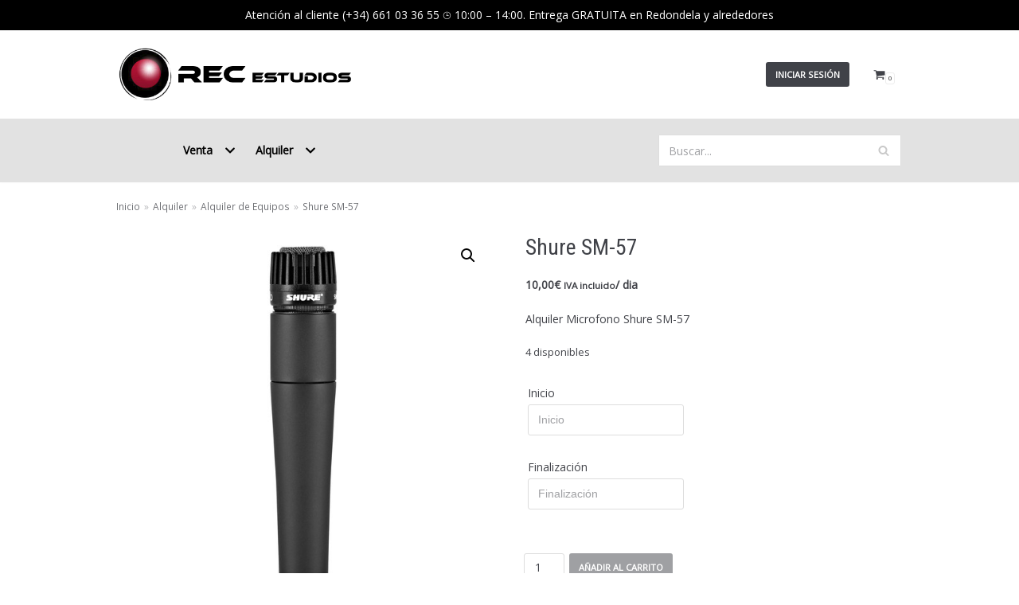

--- FILE ---
content_type: application/javascript
request_url: https://recestudios.com/wp-content/plugins/woocommerce-easy-booking-system/assets/js/wceb.min.js?ver=1.0
body_size: 4008
content:
"use strict";(function(t,e){e.EasyBooking=e.EasyBooking||{},EasyBooking.calcMode=EASYBOOKING.calc_mode,EasyBooking.maxOption=new Date(EASYBOOKING.last_date+"T00:00:00"),EasyBooking.firstWeekday="0"!=EASYBOOKING.first_weekday?"monday":"sunday",EasyBooking.allowDisabled=EASYBOOKING.allow_disabled,EasyBooking.ajaxUrl="https:"===location.protocol?`https:${EASYBOOKING.ajax_url}`:`http:${EASYBOOKING.ajax_url}`,EasyBooking.Helper={formatPrice:function(t){return accounting.formatMoney(t,{symbol:EASYBOOKING.currency_format_symbol,decimal:EASYBOOKING.currency_format_decimal_sep,thousand:EASYBOOKING.currency_format_thousand_sep,precision:EASYBOOKING.currency_format_num_decimals,format:EASYBOOKING.currency_format})}},EasyBooking.DateHelper={isDate:function(t){return t instanceof Date},isDay:function(t){return!isNaN(t)&&t>=1&&t<=7},isArray:function(t){return t instanceof Array},isObject:function(t){return"object"==typeof t&&!(t instanceof Date)},createDateObject:function(t){let e={};return t||(t=new Date),"infinity"===t?(e={date:1/0,day:1/0,month:1/0,obj:1/0,pick:1/0,year:1/0},e):EasyBooking.DateHelper.isDate(t)?(t.setHours(0,0,0,0),e={date:t.getDate(),day:t.getDay(),month:t.getMonth(),obj:t,pick:t.getTime(),year:t.getFullYear()},e):e},isDisabled:function(t,e){if(void 0===t||!EasyBooking.DateHelper.isDate(e))return!1;e.setHours(0,0,0,0);const i=e.getTime(),a=e.getDay();return t.some(function(t){if(EasyBooking.DateHelper.isArray(t)){if(t=new Date(t[0],t[1],t[2]),i===t.getTime())return!0}else if(EasyBooking.DateHelper.isObject(t)){let a=new Date(t["from"][0],t["from"][1],t["from"][2]),r=new Date(t["to"][0],t["to"][1],t["to"][2]);if(i>=a&&e<=r)return!0}else if(EasyBooking.DateHelper.isDay(t)){let e=a;if("monday"===EasyBooking.firstWeekday&&0===e?e=7:"sunday"===EasyBooking.firstWeekday&&(e+=1),t===e)return!0}else if(EasyBooking.DateHelper.isDate(t)&&i===t.getTime())return!0})},addDays:function(t,e){let i=new Date(t);return i.setDate(i.getDate()+e),i.setHours(0,0,0,0),i},removeDays:function(t,e){let i=new Date(t);return i.setDate(i.getDate()-e),i.setHours(0,0,0,0),i}},EasyBooking.Datepickers=function(){class i{constructor(t){if(new.target===i)throw new Error("You cannot instantiate an abstract class!");if(!t.length)return!1;this.$cart=t,this.$picker_wrap=this.$cart.find(".wceb_picker_wrap"),this.$reset_dates=this.$cart.find("a.reset_dates"),this.$booking_price=this.$cart.find(".booking_price"),this.$add_to_cart_button=this.$cart.find(".single_add_to_cart_button"),this.$qty_input=this.$cart.find('input[name="quantity"]'),this.createProduct(),this.PAO_form="undefined"!=typeof WC_PAO?WC_PAO.initialized_forms.find(t=>t.$el[0].isEqualNode(this.$cart[0])):void 0,this.addons={},void 0!==this.product.id&&(this.$inputStart=this.$cart.find(".wceb_datepicker_start").pickadate(),this.$inputEnd=this.$cart.find(".wceb_datepicker_end").pickadate(),this.createPickers(),this.StartPicker.otherPicker=this.EndPicker,this.EndPicker.otherPicker=this.StartPicker,this.events(),this.init())}createProduct(){this.product=new a(this)}createPickers(){this.StartPicker=new r(this,"start"),this.EndPicker=new r(this,"end")}events(){var i=this;i.$reset_dates.on("click",function(t){t.preventDefault(),i.init()}).hide(),i.$qty_input.on("change",function(t){i.updateTotals(),t.stopPropagation()}),i.$cart.on("clear_start_date clear_end_date",function(){i.clearBookingPrice()}),i.$cart.on("updated_addons",function(){void 0!==i.PAO_form&&JSON.stringify(i.addons)!==JSON.stringify(i.PAO_form.totals.addons_price_data)&&(i.addons=Object.assign([],i.PAO_form.totals.addons_price_data),i.updateTotals())}),i.$add_to_cart_button.on("click",function(a){!t(this).is(".disabled, .date-selection-needed")||t(this).hasClass("wc-variation-selection-needed")||t(this).hasClass("wc-variation-is-unavailable")||(a.preventDefault(),e.alert(i.product.select_dates_message),a.stopPropagation())}),i.StartPicker.pickerObject.on({before_render:function(){"two"===i.product.booking_dates&&i.EndPicker.isSet()&&i.StartPicker.applyBookingDuration(!0)},after_render:function(){},render:function(){i.StartPicker.display(),"two"===i.product.booking_dates&&(i.StartPicker.pickerItem.disable=i.StartPicker.getDisabled())},set:function(t){i.StartPicker.set(t),void 0!==t.select&&null!==t.select&&i.hasSelectedDates()&&i.calcBookingPrice()},close:function(){i.StartPicker.close()}}),i.EndPicker.pickerObject.on({before_render:function(){"two"===i.product.booking_dates&&i.StartPicker.isSet()&&i.EndPicker.applyBookingDuration()},render:function(){i.EndPicker.display(),"two"===i.product.booking_dates&&(i.EndPicker.pickerItem.disable=i.EndPicker.getDisabled())},after_render:function(){},set:function(t){i.EndPicker.set(t),void 0!==t.select&&null!==t.select&&i.hasSelectedDates()&&i.calcBookingPrice()},close:function(){i.EndPicker.close()}})}init(){this.initPickers(),this.clearBookingPrice(),this.$reset_dates.hide()}initPickers(){this.$cart.trigger("pickers_init",this),this.StartPicker.clear(),this.EndPicker.clear(),this.StartPicker.reset(),this.EndPicker.reset(),this.$cart.trigger("after_pickers_init",this)}clearBookingPrice(){this.$booking_price.find(".price").html(""),this.$cart.find(".booking_details").html(""),this.$add_to_cart_button.addClass("date-selection-needed")}calcBookingPrice(){var e=this;let i={security:document.getElementsByName("_wceb_nonce")[0].value,product_id:e.product.id,quantity:e.$qty_input.val(),variation_id:e.product.variation_id,children:e.product.selectedIDs,start_format:e.StartPicker.pickerObject.get("select","yyyy-mm-dd"),additional_cost:e.getAdditionalCosts("each")};"two"===e.product.booking_dates&&(i.end_format=e.EndPicker.pickerObject.get("select","yyyy-mm-dd")),e.$cart.fadeTo("400","0.6").css("cursor","wait"),t.post(EasyBooking.ajaxUrl.toString().replace("%%endpoint%%","set_booking_session"),i,function(i){e.$cart.find(".woocommerce-error, .woocommerce-message").remove();let a=i.fragments,r=i.error;if(r)return e.$picker_wrap.prepend(`<div class="wceb_error woocommerce-error">${r}</div>`),e.init(),e.$cart.fadeTo(0,"1").css("cursor","auto"),!1;a&&(t.each(a,function(t,i){e.$cart.find(t).replaceWith(i)}),e.updatePrice(a.booking_price,""!==a.booking_regular_price?a.booking_regular_price:a.booking_price,!1)),e.$cart.trigger("update_price",i),e.$add_to_cart_button.removeClass("date-selection-needed"),e.$cart.fadeTo(0,"1").css("cursor","auto")})}hasSelectedDates(){return!!("one"===this.product.booking_dates&&this.StartPicker.isSet()||"two"===this.product.booking_dates&&this.StartPicker.isSet()&&this.EndPicker.isSet())}getPrice(t="price"){let e=parseFloat(this.$booking_price.attr("regular"===t?"data-booking_regular_price":"data-booking_price"));return this.hasSelectedDates()||(e+=parseFloat(this.getAdditionalCosts("total")),e*=this.$qty_input.length?parseFloat(this.$qty_input.val()):1),e}getRegularPrice(){return this.getPrice("regular")}getPriceHtml(t=!0){let e=this.getPrice(),i=this.getRegularPrice(),a=`<span class="woocommerce-Price-amount amount">${EasyBooking.Helper.formatPrice(e)}</span>${this.product.price_suffix}`;if(e!==i){let t=`<span class="woocommerce-Price-amount amount">${EasyBooking.Helper.formatPrice(i)}</span>${this.product.price_suffix}`;a=`<del>${t}</del> <ins>${a}</ins>`}return`<span class="price">${a}${t?` <span class="wceb_price_format">${this.product.prices_html}</span>`:""}</span>`}updatePrice(t,e,i=!0){this.$booking_price.attr("data-booking_price",parseFloat(t)),this.$booking_price.attr("data-booking_regular_price",parseFloat(e)),this.$booking_price.html(this.getPriceHtml(i))}updateTotals(){this.hasSelectedDates()?this.calcBookingPrice():(this.$booking_price.find(".price .amount").html(EasyBooking.Helper.formatPrice(this.getPrice())),this.$booking_price.find(".price del .amount").html(EasyBooking.Helper.formatPrice(this.getRegularPrice())))}handleMultipleProductSelection(e,i,a){var r=this;let s="init",o=Object.keys(r.product.selectedIDs),n=Object.keys(e);o.length===n.length&&o.every((t,e)=>t===n[e])&&t.each(r.product.selectedIDs,function(t,i){return s=e[t]!==i&&"update","update"!==s}),"init"===s?(r.init(),r.updatePrice(i,a)):"update"===s&&(r.hasSelectedDates()?r.calcBookingPrice():r.updatePrice(i,a))}getAdditionalCosts(e="total"){var i=this;if(void 0===i.PAO_form)return 0;if("total"===e)return i.PAO_form.totals.total;let a=[];return t.each(i.PAO_form.totals.addons_price_data,function(t,e){let r=e.nameFormattedHTML.split('<span class="wc-pao-addon-name">').pop().split("</span>")[0],s=e.nameFormattedHTML.split('<span class="wc-pao-addon-value">').pop().split("</span>")[0],o=i.$cart.find(`.wc-pao-addon-name[data-addon-name="${r}"]`).parents(".wc-pao-addon").attr("class").match(/(?:^|\s)wc-pao-addon-id-([^- ]+)(?:\s|$)/)[1];a.push({id:o,cost:e.cost_raw,value:s})}),a}}class a{constructor(e){return!t.isEmptyObject(e)&&(this.id=e.$cart.find('input[name="add-to-cart"], button[name="add-to-cart"]').val(),void 0!==this.id&&(this.booking_dates=EASYBOOKING.product_params[this.id].booking_dates,this.booking_duration=parseInt(EASYBOOKING.product_params[this.id].booking_duration),this.children=EASYBOOKING.product_params[this.id].children,this.end_text=EASYBOOKING.product_params[this.id].end_text,this.first_date=parseInt(EASYBOOKING.product_params[this.id].first_date),this.max=""!==EASYBOOKING.product_params[this.id].max?parseInt(EASYBOOKING.product_params[this.id].max):"",this.min=parseInt(EASYBOOKING.product_params[this.id].min),this.price_suffix=EASYBOOKING.product_params[this.id].price_suffix,this.prices_html=EASYBOOKING.product_params[this.id].prices_html,this.product_type=EASYBOOKING.product_params[this.id].product_type,this.select_dates_message=EASYBOOKING.product_params[this.id].select_dates_message,this.start_text=EASYBOOKING.product_params[this.id].start_text,this.prices=EASYBOOKING.product_params[this.id].prices,this.regular_prices=EASYBOOKING.product_params[this.id].regular_prices,void(this.selectedIDs={})))}}class r{constructor(t,e="start"){this.type=e,this.$cart=t.$cart,this.$reset_dates=t.$reset_dates,this.$input="start"===this.type?t.$inputStart:t.$inputEnd,this.pickerObject=this.$input.pickadate("picker"),this.pickerItem=this.pickerObject.component.item,this.product=t.product,this.disabled=[]}clear(){this.pickerItem.clear=null,this.pickerItem.select=void 0,this.pickerObject.$node.val("")}reset(){let t=this.getMinimum(),e=this.getMaximum();this.pickerItem.disable=this.getDisabled(),this.pickerItem.min=EasyBooking.DateHelper.createDateObject(t),this.pickerItem.max=EasyBooking.DateHelper.createDateObject(e),this.pickerItem.highlight=EasyBooking.DateHelper.createDateObject(t),this.pickerItem.view=EasyBooking.DateHelper.createDateObject(new Date(t.getFullYear(),t.getMonth(),1)),this.pickerObject.render()}display(){this.pickerObject.$root.find(".picker__box").prepend(`<div class="picker__title">${"start"===this.type?this.product.start_text:this.product.end_text}</div>`)}set(t){void 0!==t.clear&&null===t.clear?("two"===this.product.booking_dates&&(this.otherPicker.reset(),this.otherPicker.isSet()||this.$reset_dates.hide()),this.$cart.trigger(`clear_${this.type}_date`)):void 0!==t.select&&"two"===this.product.booking_dates&&(this.otherPicker.update(),this.$reset_dates.show())}update(){if(!this.otherPicker.isSet())return;let t=this.getMinimum(),e=this.getMaximum(),i=this.getClosestDisabled();i&&("end"===this.type&&i<e||"start"===this.type&&i>t)&&("end"===this.type?e=i:t=i),this.pickerItem.min=EasyBooking.DateHelper.createDateObject(t),this.pickerItem.max=EasyBooking.DateHelper.createDateObject(e);let a=new Date(t);for(;!0===EasyBooking.DateHelper.isDisabled(this.getDisabled(),a);)a.setDate(a.getDate()+1);this.pickerItem.highlight=EasyBooking.DateHelper.createDateObject(a),this.pickerItem.view=EasyBooking.DateHelper.createDateObject(new Date(a.getFullYear(),a.getMonth(),1)),this.$cart.trigger(`set_${this.type}_picker`),this.pickerObject.render()}close(){var e=this;t(document.activeElement).trigger("blur"),"two"===e.product.booking_dates&&e.isSet()&&!e.otherPicker.isSet()&&setTimeout(function(){e.otherPicker.pickerObject.open()},250)}getSelected(){return!!this.isSet()&&new Date(this.pickerItem.select.pick)}getFirstAvailableDate(){let t=new Date,e="start"===this.type?+parseInt(this.product.first_date):parseInt(this.product.first_date+this.product.min);for(e>0&&t.setDate(t.getDate()+e);!0===EasyBooking.DateHelper.isDisabled(this.getDisabled(),t);)t.setDate(t.getDate()+1);return t instanceof Date?t:new Date(t)}getMinimum(){let t=this.otherPicker.getSelected(),e=t||new Date;if(t)"start"===this.type?e=""!==this.product.max?EasyBooking.DateHelper.removeDays(t,this.product.max):this.getFirstAvailableDate():"end"===this.type&&(e=EasyBooking.DateHelper.addDays(t,this.product.min));else{let t="start"===this.type?+parseInt(this.product.first_date):parseInt(this.product.first_date+this.product.min);t>0&&(e=EasyBooking.DateHelper.addDays(e,t))}for(;!0===EasyBooking.DateHelper.isDisabled(this.getDisabled(),e);)e=EasyBooking.DateHelper.addDays(e,1);return e instanceof Date?e:new Date(e)}getMaximum(){let t=this.otherPicker.getSelected(),e=t||EasyBooking.maxOption;return"start"===this.type?e.setDate(e.getDate()-this.product.min):"end"===this.type&&(e=""!==this.product.max?e.setDate(e.getDate()+this.product.max):EasyBooking.maxOption),EasyBooking.maxOption<e&&(e=EasyBooking.maxOption),e instanceof Date?e:new Date(e)}getDisabled(){return this.disabled}applyBookingDuration(t=!1){let e=this.otherPicker.getSelected();if(!e||1===this.product.booking_duration)return;let i=new Date(this.pickerItem.view.pick),a=new Date(this.pickerItem.view.year,this.pickerItem.view.month+1,0),r=i.getDay();"monday"===EasyBooking.firstWeekday&&(r=0===r?6:r-1);let s=42-(a.getDate()+r),o,n;t?(o=EasyBooking.DateHelper.addDays(a,s),n=EasyBooking.DateHelper.removeDays(i,r),o>e&&(o=e)):(o=EasyBooking.DateHelper.removeDays(i,r),n=EasyBooking.DateHelper.addDays(a,s),o<e&&(o=e));let c=Math.abs(Math.round((e.getTime()-o.getTime())/864e5));"days"===EasyBooking.calcMode&&(c+=1);let d=c%this.product.booking_duration,p=o;d>0&&(p=t?EasyBooking.DateHelper.removeDays(o,this.product.booking_duration-d):EasyBooking.DateHelper.addDays(o,this.product.booking_duration-d));let l=this.getDisabled(),h=t?[{from:n,to:o}]:[{from:o,to:n}],u=!0,g=p;for(let e=0;e<42;e+=this.product.booking_duration){let i=0===e?p:t?EasyBooking.DateHelper.removeDays(p,e):EasyBooking.DateHelper.addDays(p,e);void 0!==l&&l.length>0&&!0===EasyBooking.DateHelper.isDisabled(l,i)||(u&&(g=i),h.push([i.getFullYear(),i.getMonth(),i.getDate(),"inverted"]),u=!1)}this.pickerItem.highlight=EasyBooking.DateHelper.createDateObject(new Date(g.getFullYear(),g.getMonth(),g.getDate())),this.pickerItem.disable=l.concat(h)}getClosestDisabled(){const t=this.otherPicker.pickerItem.select.pick,e=new Date(t);let i=e.getDay();"sunday"===EasyBooking.firstWeekday&&(i+=1);const a=this.pickerObject.get("disable"),r=this.otherPicker.pickerObject.get("disable"),s="no"===EasyBooking.allowDisabled?a.concat(r):a,o=new Set;s.forEach(a=>{if(!EasyBooking.DateHelper.isArray(a)||"booked"!==a[3]&&"no"!==EasyBooking.allowDisabled)if(!EasyBooking.DateHelper.isObject(a)||"booked"!==a.type&&"no"!==EasyBooking.allowDisabled){if(EasyBooking.DateHelper.isDate(a))o.add(a.getTime());else if("no"===EasyBooking.allowDisabled&&EasyBooking.DateHelper.isDay(a)){let r=Math.abs(i-a);r=0===r?7:r,"end"===this.type?(a<i&&7!==r&&(r=7-r),o.add(e.setDate(e.getDate()+r))):"start"===this.type&&(i<a&&7!==r&&(r=7-r),o.add(e.setDate(e.getDate()-r))),e.setTime(t)}}else{const t="end"===this.type?new Date(a.from[0],a.from[1],a.from[2]):new Date(a.to[0],a.to[1],a.to[2]);o.add(t.getTime())}else o.add(new Date(a[0],a[1],a[2]).getTime())});const n=Array.from(o).sort((t,e)=>"end"===this.type?t-e:e-t),c=n.find(e=>"end"===this.type?e>t:e<t);return!!c&&new Date(c)}isSet(){return void 0!==this.pickerItem.select&&null!==this.pickerItem.select}}return{Datepickers:i,Picker:r}}(),EasyBooking.datepickersClass=(t=>{const e=["simple","variable","grouped","bundle"];if(e.includes(t))return"undefined"!=typeof EasyBookingPro?EasyBookingPro[`${t.charAt(0).toUpperCase()+t.slice(1)}Datepickers`]:EasyBooking.Datepickers.Datepickers;throw new Error("Product type is incorrect!")})})(jQuery,window);

--- FILE ---
content_type: application/javascript
request_url: https://recestudios.com/wp-content/plugins/woocommerce-easy-booking-system/assets/js/pickadate.min.js?ver=1.0
body_size: 7387
content:
(function(e){"function"==typeof define&&define.amd?define("picker",["jquery"],e):"object"==typeof exports?module.exports=e(require("jquery")):this.Picker=e(jQuery)})(function(e){function t(d,u,s,f){function h(){return t._.node("div",t._.node("div",t._.node("div",t._.node("div",P.component.nodes(k.open),C.box),C.wrap),C.frame),C.holder,'tabindex="-1"')}function m(){S.data(u,P).addClass(C.input).val(S.data("value")?P.get("select",w.format):d.value).on("focus."+k.id+" click."+k.id,i(function(e){e.preventDefault(),P.open()},100)),w.editable||S.on("keydown."+k.id,b),a(d,{haspopup:!0,expanded:!1,readonly:!1,owns:d.id+"_root"})}function g(){a(P.$root[0],"hidden",!0)}function v(){P.$holder.on({keydown:b,"focus.toOpen":$,blur:function(){S.removeClass(C.target)},focusin:function(e){P.$root.removeClass(C.focused),e.stopPropagation()},"mousedown click":function(t){var n=r(t,d);n!=P.$holder[0]&&(t.stopPropagation(),"mousedown"!=t.type||e(n).is("input, select, textarea, button, option")||(t.preventDefault(),P.$holder.eq(0).focus()))}}).on("click","[data-pick], [data-nav], [data-clear], [data-close]",function(){var t=e(this),n=t.data(),o=t.hasClass(C.navDisabled)||t.hasClass(C.disabled),r=c();r=r&&(r.type||r.href?r:null),(o||r&&!e.contains(P.$root[0],r))&&P.$holder.eq(0).focus(),!o&&n.nav?P.set("highlight",P.component.item.highlight,{nav:n.nav}):!o&&"pick"in n?(P.set("select",n.pick),w.closeOnSelect&&P.close(!0)):n.clear?(P.clear(),w.closeOnClear&&P.close(!0)):n.close&&P.close(!0)})}function y(){var t;!0===w.hiddenName?(t=d.name,d.name=""):(t=["string"==typeof w.hiddenPrefix?w.hiddenPrefix:"","string"==typeof w.hiddenSuffix?w.hiddenSuffix:"_submit"],t=t[0]+d.name+t[1]),P._hidden=e('<input type=hidden name="'+t+'"'+(S.data("value")||d.value?' value="'+P.get("select",w.formatSubmit)+'"':"")+">")[0],S.on("change."+k.id,function(){P._hidden.value=d.value?P.get("select",w.formatSubmit):""})}function _(){x&&p?P.$holder.find("."+C.frame).one("transitionend",function(){P.$holder.eq(0).focus()}):setTimeout(function(){P.$holder.eq(0).focus()},0)}function $(e){e.stopPropagation(),S.addClass(C.target),P.$root.addClass(C.focused),P.open()}function b(e){var t=e.keyCode,n=/^(8|46)$/.test(t);if(27==t)return P.close(!0),!1;(32==t||n||!k.open&&P.component.key[t])&&(e.preventDefault(),e.stopPropagation(),n?P.clear().close():P.open())}if(!d)return t;var x=!1,k={id:d.id||"P"+Math.abs(~~(Math.random()*new Date))},w=s?e.extend(!0,{},s.defaults,f):f||{},C=e.extend({},t.klasses(),w.klass),S=e(d),O=function(){return this.start()},P=O.prototype={constructor:O,$node:S,start:function(){return k&&k.start?P:(k.methods={},k.start=!0,k.open=!1,k.type=d.type,d.autofocus=d==c(),d.readOnly=!w.editable,d.id=d.id||k.id,"text"!=d.type&&(d.type="text"),P.component=new s(P,w),P.$root=e('<div class="'+C.picker+'" id="'+d.id+'_root" />'),g(),P.$holder=e(h()).appendTo(P.$root),v(),w.formatSubmit&&y(),m(),w.containerHidden?e(w.containerHidden).append(P._hidden):S.after(P._hidden),w.container?e(w.container).append(P.$root):S.after(P.$root),P.on({start:P.component.onStart,render:P.component.onRender,stop:P.component.onStop,open:P.component.onOpen,close:P.component.onClose,set:P.component.onSet}).on({start:w.onStart,render:w.onRender,stop:w.onStop,open:w.onOpen,close:w.onClose,set:w.onSet}),x=n(P.$holder[0]),d.autofocus&&P.open(),P.trigger("start").trigger("render"))},render:function(t){P.trigger("before_render"),t?(P.$holder=e(h()),v(),P.$root.html(P.$holder)):P.$root.find("."+C.box).html(P.component.nodes(k.open)),P.trigger("render"),P.trigger("after_render")},stop:function(){return k.start?(P.close(),P._hidden&&P._hidden.parentNode.removeChild(P._hidden),P.$root.remove(),S.removeClass(C.input).removeData(u),setTimeout(function(){S.off("."+k.id)},0),d.type=k.type,d.readOnly=!1,P.trigger("stop"),k.methods={},k.start=!1,P):P},open:function(n){return k.open?P:(S.addClass(C.active),a(d,"expanded",!0),setTimeout(function(){P.$root.addClass(C.opened),a(P.$root[0],"hidden",!1)},0),!1!==n&&(k.open=!0,x&&e("body").css("overflow","hidden").css("padding-right","+="+o()),_(),l.on("click."+k.id+" focusin."+k.id,function(e){var t=r(e,d);e.isSimulated||t==d||t==document||3==e.which||P.close(t===P.$holder[0])}).on("keydown."+k.id,function(n){var o=n.keyCode,i=P.component.key[o],a=r(n,d);27==o?P.close(!0):a!=P.$holder[0]||!i&&13!=o?e.contains(P.$root[0],a)&&13==o&&(n.preventDefault(),a.click()):(n.preventDefault(),i?t._.trigger(P.component.key.go,P,[t._.trigger(i)]):P.$root.find("."+C.highlighted).hasClass(C.disabled)||(P.set("select",P.component.item.highlight),w.closeOnSelect&&P.close(!0)))})),P.trigger("open"))},close:function(t){return t&&(w.editable?d.focus():(P.$holder.off("focus.toOpen").focus(),setTimeout(function(){P.$holder.on("focus.toOpen",$)},0))),S.removeClass(C.active),a(d,"expanded",!1),setTimeout(function(){P.$root.removeClass(C.opened+" "+C.focused),a(P.$root[0],"hidden",!0)},0),k.open?(k.open=!1,x&&e("body").css("overflow","").css("padding-right","-="+o()),l.off("."+k.id),P.trigger("close")):P},clear:function(e){return P.set("clear",null,e)},set:function(t,n,o){var r,i,a=e.isPlainObject(t),d=a?t:{};if(o=a&&e.isPlainObject(n)?n:o||{},t){for(r in a||(d[t]=n),d)i=d[r],r in P.component.item&&(void 0===i&&(i=null),P.component.set(r,i,o)),"select"!=r&&"clear"!=r||!w.updateInput||S.val("clear"==r?"":P.get(r,w.format)).trigger("change");P.render()}return o.muted?P:P.trigger("set",d)},get:function(e,n){if(e=e||"value",null!=k[e])return k[e];if("valueSubmit"==e){if(P._hidden)return P._hidden.value;e="value"}if("value"==e)return d.value;if(e in P.component.item){if("string"==typeof n){var o=P.component.get(e);return o?t._.trigger(P.component.formats.toString,P.component,[n,o]):""}return P.component.get(e)}},on:function(t,n,o){var r,i,a=e.isPlainObject(t),d=a?t:{};if(t)for(r in a||(d[t]=n),d)i=d[r],o&&(r="_"+r),k.methods[r]=k.methods[r]||[],k.methods[r].push(i);return P},off:function(){var e,t,n=arguments;for(e=0,namesCount=n.length;e<namesCount;e+=1)t=n[e],t in k.methods&&delete k.methods[t];return P},trigger:function(e,n){var o=function(e){var o=k.methods[e];o&&o.map(function(e){t._.trigger(e,P,[n])})};return o("_"+e),o(e),P}};return new O}function n(e){var t,n="position";return e.currentStyle?t=e.currentStyle[n]:window.getComputedStyle&&(t=getComputedStyle(e)[n]),"fixed"==t}function o(){if(f.height()<=s.height())return 0;var t=e('<div style="visibility:hidden;width:100px" />').appendTo("body"),n=t[0].offsetWidth;t.css("overflow","scroll");var o=e('<div style="width:100%" />').appendTo(t),r=o[0].offsetWidth;return t.remove(),n-r}function r(e,t){var n=[];return e.path&&(n=e.path),e.originalEvent&&e.originalEvent.path&&(n=e.originalEvent.path),n&&n.length>0?t&&n.indexOf(t)>=0?t:n[0]:e.target}function i(e,t,n){var o;return function(){var r=this,i=arguments,a=function(){o=null,n||e.apply(r,i)},d=n&&!o;clearTimeout(o),o=setTimeout(a,t),d&&e.apply(r,i)}}function a(t,n,o){if(e.isPlainObject(n))for(var r in n)d(t,r,n[r]);else d(t,n,o)}function d(e,t,n){e.setAttribute(("role"==t?"":"aria-")+t,n)}function u(t,n){for(var o in e.isPlainObject(t)||(t={attribute:n}),n="",t){var r=("role"==o?"":"aria-")+o,i=t[o];n+=null==i?"":r+'="'+t[o]+'"'}return n}function c(){try{return document.activeElement}catch(e){}}var s=e(window),l=e(document),f=e(document.documentElement),p=null!=document.documentElement.style.transition;return t.klasses=function(e){return e=e||"picker",{picker:e,opened:e+"--opened",focused:e+"--focused",input:e+"__input",active:e+"__input--active",target:e+"__input--target",holder:e+"__holder",frame:e+"__frame",wrap:e+"__wrap",box:e+"__box"}},t._={group:function(e){for(var n,o="",r=t._.trigger(e.min,e);r<=t._.trigger(e.max,e,[r]);r+=e.i)n=t._.trigger(e.item,e,[r]),o+=t._.node(e.node,n[0],n[1],n[2]);return o},node:function(t,n,o,r){return n?(n=e.isArray(n)?n.join(""):n,o=o?' class="'+o+'"':"",r=r?" "+r:"","<"+t+o+r+">"+n+"</"+t+">"):""},lead:function(e){return(e<10?"0":"")+e},trigger:function(e,t,n){return"function"==typeof e?e.apply(t,n||[]):e},digits:function(e){return/\d/.test(e[1])?2:1},isDate:function(e){return{}.toString.call(e).indexOf("Date")>-1&&this.isInteger(e.getDate())},isInteger:function(e){return{}.toString.call(e).indexOf("Number")>-1&&e%1==0},ariaAttr:u},t.extend=function(n,o){e.fn[n]=function(r,i){var a=this.data(n);return"picker"==r?a:a&&"string"==typeof r?t._.trigger(a[r],a,[i]):this.each(function(){var i=e(this);i.data(n)||new t(this,n,o,r)})},e.fn[n].defaults=o.defaults},t});(function(e){"function"==typeof define&&define.amd?define(["./picker","jquery"],e):"object"==typeof exports?module.exports=e(require("./picker.js"),require("jquery")):e(Picker,jQuery)})(function(e,t){function a(e,t){var a=this,n=e.$node[0],i=n.value,r=e.$node.data("value"),o=r||i,s=r?t.formatSubmit:t.format,l=function(){return n.currentStyle?"rtl"==n.currentStyle.direction:"rtl"==getComputedStyle(e.$root[0]).direction},c;a.settings=t,a.$node=e.$node,a.queue={min:"measure create",max:"measure create",now:"now create",select:"parse create validate",highlight:"parse navigate create validate",view:"parse create validate viewset",disable:"deactivate",enable:"activate"},a.item={},a.item.clear=null,a.item.disable=(t.disable||[]).slice(0),a.item.enable=(c=a.item.disable,-(!0===c[0]?c.shift():-1)),a.set("min",t.min).set("max",t.max).set("now"),o?a.set("select",o,{format:s,defaultValue:!0}):a.set("select",null).set("highlight",a.item.now),a.key={40:7,38:-7,39:function(){return l()?-1:1},37:function(){return l()?1:-1},go:function(e){var t=a.item.highlight,n=new Date(t.year,t.month,t.date+e);a.set("highlight",n,{interval:e}),this.render()}},e.on("render",function(){e.$root.find("."+t.klass.selectMonth).on("change",function(){var a=this.value;a&&(e.set("highlight",[e.get("view").year,a,e.get("highlight").date]),e.$root.find("."+t.klass.selectMonth).trigger("focus"))}),e.$root.find("."+t.klass.selectYear).on("change",function(){var a=this.value;a&&(e.set("highlight",[a,e.get("view").month,e.get("highlight").date]),e.$root.find("."+t.klass.selectYear).trigger("focus"))})},1).on("open",function(){var n="";a.disabled(a.get("now"))&&(n=":not(."+t.klass.buttonToday+")"),e.$root.find("button"+n+", select").attr("disabled",!1)},1).on("close",function(){e.$root.find("button, select").attr("disabled",!0)},1)}var n=7,i=6,r=e._,o;a.prototype.set=function(e,t,a){var n=this,i=n.item;return null===t?("clear"==e&&(e="select"),i[e]=t,n):(i["enable"==e?"disable":"flip"==e?"enable":e]=n.queue[e].split(" ").map(function(i){return t=n[i](e,t,a),t}).pop(),"select"==e?n.set("highlight",i.select,a):"highlight"==e?n.set("view",i.highlight,a):e.match(/^(flip|min|max|disable|enable)$/)&&(i.select&&n.disabled(i.select)&&n.set("select",i.select,a),i.highlight&&n.disabled(i.highlight)&&n.set("highlight",i.highlight,a)),n)},a.prototype.get=function(e){return this.item[e]},a.prototype.create=function(e,a,n){var i,o=this;return a=void 0===a?e:a,a==-1/0||a==1/0?i=a:t.isPlainObject(a)&&r.isInteger(a.pick)?a=a.obj:t.isArray(a)?(a=new Date(a[0],a[1],a[2]),a=r.isDate(a)?a:o.create().obj):a=r.isInteger(a)||r.isDate(a)?o.normalize(new Date(a),n):o.now(e,a,n),{year:i||a.getFullYear(),month:i||a.getMonth(),date:i||a.getDate(),day:i||a.getDay(),obj:i||a,pick:i||a.getTime()}},a.prototype.createRange=function(e,a){var n=this,i=function(e){return!0===e||t.isArray(e)||r.isDate(e)?n.create(e):e};return r.isInteger(e)||(e=i(e)),r.isInteger(a)||(a=i(a)),r.isInteger(e)&&t.isPlainObject(a)?e=[a.year,a.month,a.date+e]:r.isInteger(a)&&t.isPlainObject(e)&&(a=[e.year,e.month,e.date+a]),{from:i(e),to:i(a)}},a.prototype.withinRange=function(e,t){return e=this.createRange(e.from,e.to),t.pick>=e.from.pick&&t.pick<=e.to.pick},a.prototype.overlapRanges=function(e,t){var a=this;return e=a.createRange(e.from,e.to),t=a.createRange(t.from,t.to),a.withinRange(e,t.from)||a.withinRange(e,t.to)||a.withinRange(t,e.from)||a.withinRange(t,e.to)},a.prototype.now=function(e,t,a){return t=new Date,a&&a.rel&&t.setDate(t.getDate()+a.rel),this.normalize(t,a)},a.prototype.navigate=function(e,a,n){var i,r,o,s,l=t.isArray(a),c=t.isPlainObject(a),d=this.item.view;if(l||c){for(c?(r=a.year,o=a.month,s=a.date):(r=+a[0],o=+a[1],s=+a[2]),n&&n.nav&&d&&d.month!==o&&(r=d.year,o=d.month),i=new Date(r,o+(n&&n.nav?n.nav:0),1),r=i.getFullYear(),o=i.getMonth();new Date(r,o,s).getMonth()!==o;)s-=1;a=[r,o,s]}return a},a.prototype.normalize=function(e){return e.setHours(0,0,0,0),e},a.prototype.measure=function(e,t){var a=this;return r.isInteger(t)?t=a.now(e,t,{rel:t}):t?"string"==typeof t&&(t=a.parse(e,t)):t="min"==e?-1/0:1/0,t},a.prototype.viewset=function(e,t){return this.create([t.year,t.month,1])},a.prototype.validate=function(e,a,n){var i=this,o=a,s=n&&n.interval?n.interval:1,l=-1===i.item.enable,c,d,u=i.item.min,h=i.item.max,m,f,p=l&&i.item.disable.filter(function(e){if(t.isArray(e)){var n=i.create(e).pick;n<a.pick?c=!0:n>a.pick&&(d=!0)}return r.isInteger(e)}).length;if((!n||!n.nav&&!n.defaultValue)&&(!l&&i.disabled(a)||l&&i.disabled(a)&&(p||c||d)||!l&&(a.pick<=u.pick||a.pick>=h.pick)))for(l&&!p&&(!d&&s>0||!c&&s<0)&&(s*=-1);i.disabled(a)&&(Math.abs(s)>1&&(a.month<o.month||a.month>o.month)&&(a=o,s=s>0?1:-1),a.pick<=u.pick?(m=!0,s=1,a=i.create([u.year,u.month,u.date+(a.pick===u.pick?0:-1)])):a.pick>=h.pick&&(f=!0,s=-1,a=i.create([h.year,h.month,h.date+(a.pick===h.pick?0:1)])),!m||!f);)a=i.create([a.year,a.month,a.date+s]);return a},a.prototype.disabled=function(e){var a=this,n=a.item.disable.filter(function(n){return r.isInteger(n)?e.day===(a.settings.firstDay?n:n-1)%7:t.isArray(n)||r.isDate(n)?e.pick===a.create(n).pick:t.isPlainObject(n)?a.withinRange(n,e):void 0});return n=n.length&&!n.filter(function(e){return t.isArray(e)&&"inverted"==e[3]||t.isPlainObject(e)&&e.inverted}).length,-1===a.item.enable?!n:n||e.pick<a.item.min.pick||e.pick>a.item.max.pick},a.prototype.parse=function(e,t,a){var n=this,i={};return t&&"string"==typeof t?(a&&a.format||(a=a||{},a.format=n.settings.format),n.formats.toArray(a.format).map(function(e){var a=n.formats[e],o=a?r.trigger(a,n,[t,i]):e.replace(/^!/,"").length;a&&(i[e]=t.substr(0,o)),t=t.substr(o)}),[i.yyyy||i.yy,+(i.mm||i.m)-1,i.dd||i.d]):t},a.prototype.formats=function(){function e(e,t,a){var n=e.match(/[^\x00-\x7F]+|\w+/)[0];return a.mm||a.m||(a.m=t.indexOf(n)+1),n.length}function t(e){return e.match(/\w+/)[0].length}return{d:function(e,t){return e?r.digits(e):t.date},dd:function(e,t){return e?2:r.lead(t.date)},ddd:function(e,a){return e?t(e):this.settings.weekdaysShort[a.day]},dddd:function(e,a){return e?t(e):this.settings.weekdaysFull[a.day]},m:function(e,t){return e?r.digits(e):t.month+1},mm:function(e,t){return e?2:r.lead(t.month+1)},mmm:function(t,a){var n=this.settings.monthsShort;return t?e(t,n,a):n[a.month]},mmmm:function(t,a){var n=this.settings.monthsFull;return t?e(t,n,a):n[a.month]},yy:function(e,t){return e?2:(""+t.year).slice(2)},yyyy:function(e,t){return e?4:t.year},toArray:function(e){return e.split(/(d{1,4}|m{1,4}|y{4}|yy|!.)/g)},toString:function(e,t){var a=this;return a.formats.toArray(e).map(function(e){return r.trigger(a.formats[e],a,[0,t])||e.replace(/^!/,"")}).join("")}}}(),a.prototype.isDateExact=function(e,a){var n=this;return r.isInteger(e)&&r.isInteger(a)||"boolean"==typeof e&&"boolean"==typeof a?e===a:(r.isDate(e)||t.isArray(e))&&(r.isDate(a)||t.isArray(a))?n.create(e).pick===n.create(a).pick:!(!t.isPlainObject(e)||!t.isPlainObject(a))&&(n.isDateExact(e.from,a.from)&&n.isDateExact(e.to,a.to))},a.prototype.isDateOverlap=function(e,a){var n=this,i=n.settings.firstDay?1:0;return r.isInteger(e)&&(r.isDate(a)||t.isArray(a))?(e=e%7+i,e===n.create(a).day+1):r.isInteger(a)&&(r.isDate(e)||t.isArray(e))?(a=a%7+i,a===n.create(e).day+1):!(!t.isPlainObject(e)||!t.isPlainObject(a))&&n.overlapRanges(e,a)},a.prototype.flipEnable=function(e){var t=this.item;t.enable=e||(-1==t.enable?1:-1)},a.prototype.deactivate=function(e,a){var n=this,i=n.item.disable.slice(0);return"flip"==a?n.flipEnable():!1===a?(n.flipEnable(1),i=[]):!0===a?(n.flipEnable(-1),i=[]):a.map(function(e){for(var a,o=0;o<i.length;o+=1)if(n.isDateExact(e,i[o])){a=!0;break}a||(r.isInteger(e)||r.isDate(e)||t.isArray(e)||t.isPlainObject(e)&&e.from&&e.to)&&i.push(e)}),i},a.prototype.activate=function(e,a){var n=this,i=n.item.disable,o=i.length;return"flip"==a?n.flipEnable():!0===a?(n.flipEnable(1),i=[]):!1===a?(n.flipEnable(-1),i=[]):a.map(function(e){var a,s,l,c;for(l=0;l<o;l+=1){if(s=i[l],n.isDateExact(s,e)){a=i[l]=null,c=!0;break}if(n.isDateOverlap(s,e)){t.isPlainObject(e)?(e.inverted=!0,a=e):t.isArray(e)?(a=e,a[3]||a.push("inverted")):r.isDate(e)&&(a=[e.getFullYear(),e.getMonth(),e.getDate(),"inverted"]);break}}if(a)for(l=0;l<o;l+=1)if(n.isDateExact(i[l],e)){i[l]=null;break}if(c)for(l=0;l<o;l+=1)if(n.isDateOverlap(i[l],e)){i[l]=null;break}a&&i.push(a)}),i.filter(function(e){return null!=e})},a.prototype.nodes=function(e){var t=this,a=t.settings,o=t.item,s=o.now,l=o.select,c=o.highlight,d=o.view,u=o.disable,h=o.min,m=o.max,f=(b=(a.showWeekdaysFull?a.weekdaysFull:a.weekdaysShort).slice(0),v=a.weekdaysFull.slice(0),a.firstDay&&(b.push(b.shift()),v.push(v.shift())),r.node("thead",r.node("tr",r.group({min:0,max:n-1,i:1,node:"th",item:function(e){return[b[e],a.klass.weekdays,'scope=col title="'+v[e]+'"']}})))),p=function(e){return r.node("div"," ",a.klass["nav"+(e?"Next":"Prev")]+(e&&d.year>=m.year&&d.month>=m.month||!e&&d.year<=h.year&&d.month<=h.month?" "+a.klass.navDisabled:""),"data-nav="+(e||-1)+" "+r.ariaAttr({role:"button",controls:t.$node[0].id+"_table"})+' title="'+(e?a.labelMonthNext:a.labelMonthPrev)+'"')},y=function(){var n=a.showMonthsShort?a.monthsShort:a.monthsFull;return a.selectMonths?r.node("select",r.group({min:0,max:11,i:1,node:"option",item:function(e){return[n[e],0,"value="+e+(d.month==e?" selected":"")+(d.year==h.year&&e<h.month||d.year==m.year&&e>m.month?" disabled":"")]}}),a.klass.selectMonth,(e?"":"disabled")+" "+r.ariaAttr({controls:t.$node[0].id+"_table"})+' title="'+a.labelMonthSelect+'"'):r.node("div",n[d.month],a.klass.month)},g=function(){var n=d.year,i=!0===a.selectYears?5:~~(a.selectYears/2);if(i){var o=h.year,s=m.year,l=n-i,c=n+i;if(o>l&&(c+=o-l,l=o),s<c){var u=l-o,f=c-s;l-=u>f?f:u,c=s}return r.node("select",r.group({min:l,max:c,i:1,node:"option",item:function(e){return[e,0,"value="+e+(n==e?" selected":"")]}}),a.klass.selectYear,(e?"":"disabled")+" "+r.ariaAttr({controls:t.$node[0].id+"_table"})+' title="'+a.labelYearSelect+'"')}return r.node("div",n,a.klass.year)},b,v;return r.node("div",(a.selectYears?g()+y():y()+g())+p()+p(1),a.klass.header)+r.node("table",f+r.node("tbody",r.group({min:0,max:i-1,i:1,node:"tr",item:function(e){var i=a.firstDay&&0===t.create([d.year,d.month,1]).day?-7:0;return[r.group({min:n*e-d.day+i+1,max:function(){return this.min+n-1},i:1,node:"td",item:function(e){e=t.create([d.year,d.month,e+(a.firstDay?1:0)]);var n=l&&l.pick==e.pick,i=c&&c.pick==e.pick,o=u&&t.disabled(e)||e.pick<h.pick||e.pick>m.pick,f=r.trigger(t.formats.toString,t,[a.format,e]),p;return[r.node("div",e.date,(p=[a.klass.day],p.push(d.month==e.month?a.klass.infocus:a.klass.outfocus),s.pick==e.pick&&p.push(a.klass.now),n&&p.push(a.klass.selected),i&&p.push(a.klass.highlighted),o&&p.push(a.klass.disabled),p.join(" ")),"data-pick="+e.pick+" "+r.ariaAttr({role:"gridcell",label:f,selected:!(!n||t.$node.val()!==f)||null,activedescendant:!!i||null,disabled:!!o||null})),"",r.ariaAttr({role:"presentation"})]}})]}})),a.klass.table,'id="'+t.$node[0].id+'_table" '+r.ariaAttr({role:"grid",controls:t.$node[0].id,readonly:!0}))+r.node("div",r.node("button",a.today,a.klass.buttonToday,"type=button data-pick="+s.pick+(e&&!t.disabled(s)?"":" disabled")+" "+r.ariaAttr({controls:t.$node[0].id}))+r.node("button",a.clear,a.klass.buttonClear,"type=button data-clear=1"+(e?"":" disabled")+" "+r.ariaAttr({controls:t.$node[0].id}))+r.node("button",a.close,a.klass.buttonClose,"type=button data-close=true "+(e?"":" disabled")+" "+r.ariaAttr({controls:t.$node[0].id})),a.klass.footer)},a.defaults=(o=e.klasses().picker+"__",{labelMonthNext:"Next month",labelMonthPrev:"Previous month",labelMonthSelect:"Select a month",labelYearSelect:"Select a year",monthsFull:["January","February","March","April","May","June","July","August","September","October","November","December"],monthsShort:["Jan","Feb","Mar","Apr","May","Jun","Jul","Aug","Sep","Oct","Nov","Dec"],weekdaysFull:["Sunday","Monday","Tuesday","Wednesday","Thursday","Friday","Saturday"],weekdaysShort:["Sun","Mon","Tue","Wed","Thu","Fri","Sat"],today:"Today",clear:"Clear",close:"Close",closeOnSelect:!0,closeOnClear:!0,updateInput:!0,format:"d mmmm, yyyy",klass:{table:o+"table",header:o+"header",navPrev:o+"nav--prev",navNext:o+"nav--next",navDisabled:o+"nav--disabled",month:o+"month",year:o+"year",selectMonth:o+"select--month",selectYear:o+"select--year",weekdays:o+"weekday",day:o+"day",disabled:o+"day--disabled",selected:o+"day--selected",highlighted:o+"day--highlighted",now:o+"day--today",infocus:o+"day--infocus",outfocus:o+"day--outfocus",footer:o+"footer",buttonClear:o+"button--clear",buttonToday:o+"button--today",buttonClose:o+"button--close"}}),e.extend("pickadate",a)});[].map||(Array.prototype.map=function(t,e){for(var r=this,n=r.length,i=new Array(n),o=0;o<n;o++)o in r&&(i[o]=t.call(e,r[o],o,r));return i}),[].filter||(Array.prototype.filter=function(t){if(null==this)throw new TypeError;var e=Object(this),r=e.length>>>0;if("function"!=typeof t)throw new TypeError;for(var n=[],i=arguments[1],o=0;o<r;o++)if(o in e){var l=e[o];t.call(i,l,o,e)&&n.push(l)}return n}),[].indexOf||(Array.prototype.indexOf=function(t){if(null==this)throw new TypeError;var e=Object(this),r=e.length>>>0;if(0===r)return-1;var n=0;if(arguments.length>1&&(n=Number(arguments[1]),n!=n?n=0:0!==n&&n!=1/0&&n!=-1/0&&(n=(n>0||-1)*Math.floor(Math.abs(n)))),n>=r)return-1;for(var i=n>=0?n:Math.max(r-Math.abs(n),0);i<r;i++)if(i in e&&e[i]===t)return i;return-1});var nativeSplit=String.prototype.split,compliantExecNpcg=void 0===/()??/.exec("")[1];String.prototype.split=function(t,e){var r=this;if("[object RegExp]"!==Object.prototype.toString.call(t))return nativeSplit.call(r,t,e);var n=[],i=(t.ignoreCase?"i":"")+(t.multiline?"m":"")+(t.extended?"x":"")+(t.sticky?"y":""),o=0,l,p,a,c;for(t=new RegExp(t.source,i+"g"),r+="",compliantExecNpcg||(l=new RegExp("^"+t.source+"$(?!\\s)",i)),e=void 0===e?-1>>>0:e>>>0;(p=t.exec(r))&&(a=p.index+p[0].length,!(a>o&&(n.push(r.slice(o,p.index)),!compliantExecNpcg&&p.length>1&&p[0].replace(l,function(){for(var t=1;t<arguments.length-2;t++)void 0===arguments[t]&&(p[t]=void 0)}),p.length>1&&p.index<r.length&&Array.prototype.push.apply(n,p.slice(1)),c=p[0].length,o=a,n.length>=e)));)t.lastIndex===p.index&&t.lastIndex++;return o===r.length?!c&&t.test("")||n.push(""):n.push(r.slice(o)),n.length>e?n.slice(0,e):n};